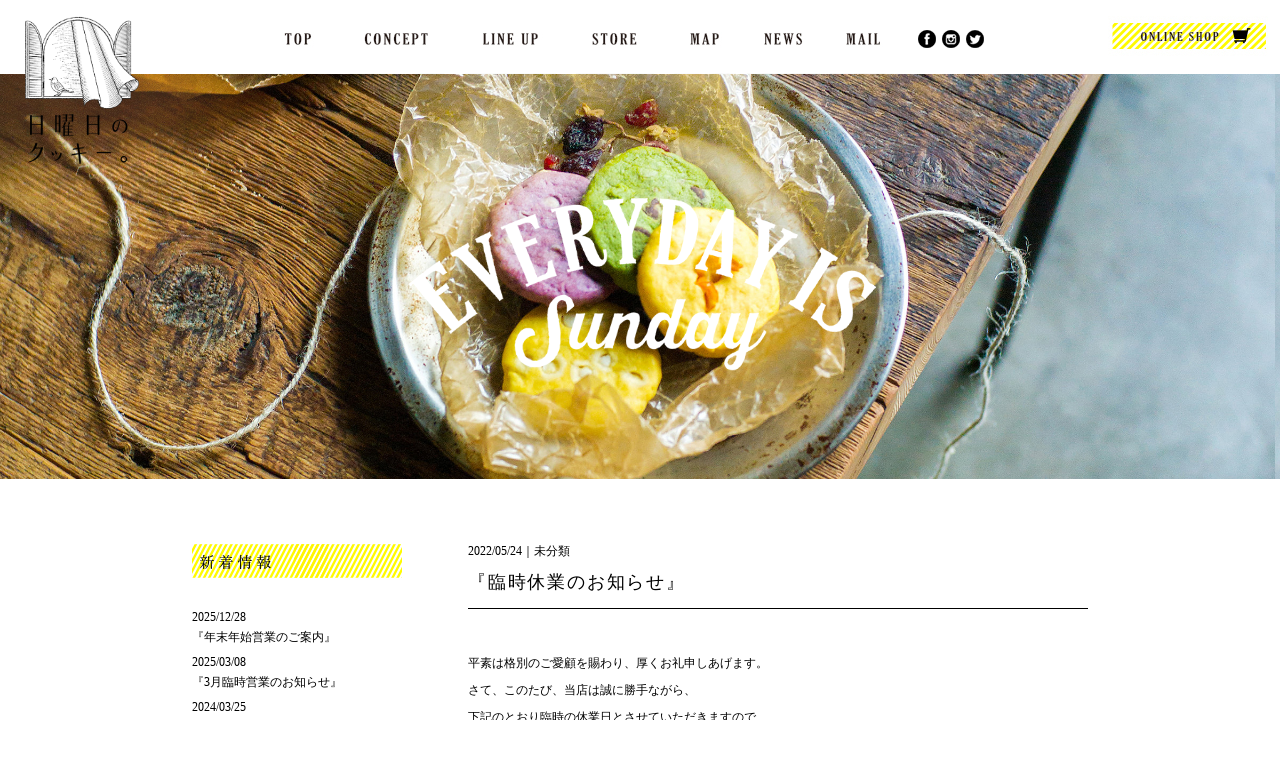

--- FILE ---
content_type: text/html; charset=UTF-8
request_url: http://nichiyobi-no-cookie.com/news/?p=150
body_size: 5910
content:
<!DOCTYPE HTML>
<html lang="ja">
<head>
<meta charset="utf-8">
<meta name="viewport" content="width=device-width,minimum-scale=1.0,maximum-scale=1.0,user-scalable=no">
<meta name="format-detection" content="telephone=no">
<meta http-equiv="X-UA-Compatible" content="IE=Edge" >
<meta name="description" content="">
<meta name="keywords" content="">
<meta name="author" content="">
<title>『臨時休業のお知らせ』  |  日曜日のクッキー。</title>
<link rel="shortcut icon" type="image/vnd.microsoft.icon" href="/common/images/favicon.ico">
<link rel="icon" type="image/vnd.microsoft.icon" href="/common/images/favicon.ico">
<link rel="stylesheet" type="text/css" href="/common/css/import.css">
<script src="/common/js/jquery-1.11.1.min.js"></script>
<script src="/common/js/jquery.colorbox-min.js"></script>
<script src="/common/js/master.js"></script>
<script src="/sp/common/js/master.js"></script>
<script src="/common/js/top.js"></script>
<link rel='dns-prefetch' href='//s.w.org' />
<link rel="alternate" type="application/rss+xml" title="NEWS｜日曜日のクッキー。 &raquo; 『臨時休業のお知らせ』 のコメントのフィード" href="http://nichiyobi-no-cookie.com/news/?feed=rss2&#038;p=150" />
		<script type="text/javascript">
			window._wpemojiSettings = {"baseUrl":"https:\/\/s.w.org\/images\/core\/emoji\/2.2.1\/72x72\/","ext":".png","svgUrl":"https:\/\/s.w.org\/images\/core\/emoji\/2.2.1\/svg\/","svgExt":".svg","source":{"concatemoji":"http:\/\/nichiyobi-no-cookie.com\/news\/wp-includes\/js\/wp-emoji-release.min.js?ver=4.7.26"}};
			!function(t,a,e){var r,n,i,o=a.createElement("canvas"),l=o.getContext&&o.getContext("2d");function c(t){var e=a.createElement("script");e.src=t,e.defer=e.type="text/javascript",a.getElementsByTagName("head")[0].appendChild(e)}for(i=Array("flag","emoji4"),e.supports={everything:!0,everythingExceptFlag:!0},n=0;n<i.length;n++)e.supports[i[n]]=function(t){var e,a=String.fromCharCode;if(!l||!l.fillText)return!1;switch(l.clearRect(0,0,o.width,o.height),l.textBaseline="top",l.font="600 32px Arial",t){case"flag":return(l.fillText(a(55356,56826,55356,56819),0,0),o.toDataURL().length<3e3)?!1:(l.clearRect(0,0,o.width,o.height),l.fillText(a(55356,57331,65039,8205,55356,57096),0,0),e=o.toDataURL(),l.clearRect(0,0,o.width,o.height),l.fillText(a(55356,57331,55356,57096),0,0),e!==o.toDataURL());case"emoji4":return l.fillText(a(55357,56425,55356,57341,8205,55357,56507),0,0),e=o.toDataURL(),l.clearRect(0,0,o.width,o.height),l.fillText(a(55357,56425,55356,57341,55357,56507),0,0),e!==o.toDataURL()}return!1}(i[n]),e.supports.everything=e.supports.everything&&e.supports[i[n]],"flag"!==i[n]&&(e.supports.everythingExceptFlag=e.supports.everythingExceptFlag&&e.supports[i[n]]);e.supports.everythingExceptFlag=e.supports.everythingExceptFlag&&!e.supports.flag,e.DOMReady=!1,e.readyCallback=function(){e.DOMReady=!0},e.supports.everything||(r=function(){e.readyCallback()},a.addEventListener?(a.addEventListener("DOMContentLoaded",r,!1),t.addEventListener("load",r,!1)):(t.attachEvent("onload",r),a.attachEvent("onreadystatechange",function(){"complete"===a.readyState&&e.readyCallback()})),(r=e.source||{}).concatemoji?c(r.concatemoji):r.wpemoji&&r.twemoji&&(c(r.twemoji),c(r.wpemoji)))}(window,document,window._wpemojiSettings);
		</script>
		<style type="text/css">
img.wp-smiley,
img.emoji {
	display: inline !important;
	border: none !important;
	box-shadow: none !important;
	height: 1em !important;
	width: 1em !important;
	margin: 0 .07em !important;
	vertical-align: -0.1em !important;
	background: none !important;
	padding: 0 !important;
}
</style>
<link rel='stylesheet' id='wp-pagenavi-css'  href='http://nichiyobi-no-cookie.com/news/wp-content/plugins/wp-pagenavi/pagenavi-css.css?ver=2.70' type='text/css' media='all' />
<link rel='https://api.w.org/' href='http://nichiyobi-no-cookie.com/news/?rest_route=/' />
<link rel="EditURI" type="application/rsd+xml" title="RSD" href="http://nichiyobi-no-cookie.com/news/xmlrpc.php?rsd" />
<link rel="wlwmanifest" type="application/wlwmanifest+xml" href="http://nichiyobi-no-cookie.com/news/wp-includes/wlwmanifest.xml" /> 
<link rel='prev' title='臨時休業のお知らせ' href='http://nichiyobi-no-cookie.com/news/?p=146' />
<link rel='next' title='年末年始営業のご案内' href='http://nichiyobi-no-cookie.com/news/?p=152' />
<meta name="generator" content="WordPress 4.7.26" />
<link rel="canonical" href="http://nichiyobi-no-cookie.com/news/?p=150" />
<link rel='shortlink' href='http://nichiyobi-no-cookie.com/news/?p=150' />
<link rel="alternate" type="application/json+oembed" href="http://nichiyobi-no-cookie.com/news/?rest_route=%2Foembed%2F1.0%2Fembed&#038;url=http%3A%2F%2Fnichiyobi-no-cookie.com%2Fnews%2F%3Fp%3D150" />
<link rel="alternate" type="text/xml+oembed" href="http://nichiyobi-no-cookie.com/news/?rest_route=%2Foembed%2F1.0%2Fembed&#038;url=http%3A%2F%2Fnichiyobi-no-cookie.com%2Fnews%2F%3Fp%3D150&#038;format=xml" />
		<style type="text/css">.recentcomments a{display:inline !important;padding:0 !important;margin:0 !important;}</style>
		<!-- BEGIN: WP Social Bookmarking Light -->
<script>(function(d, s, id) {
  var js, fjs = d.getElementsByTagName(s)[0];
  if (d.getElementById(id)) return;
  js = d.createElement(s); js.id = id;
  js.src = "//connect.facebook.net/ja_JP/sdk.js#xfbml=1&version=v2.0";
  fjs.parentNode.insertBefore(js, fjs);
}(document, 'script', 'facebook-jssdk'));</script>   
<style type="text/css">
.wp_social_bookmarking_light{
    border: 0 !important;
    padding: 10px 0 20px 0 !important;
    margin: 0 !important;
}
.wp_social_bookmarking_light div{
    float: left !important;
    border: 0 !important;
    padding: 0 !important;
    margin: 0 5px 0px 0 !important;
    min-height: 30px !important;
    line-height: 18px !important;
    text-indent: 0 !important;
}
.wp_social_bookmarking_light img{
    border: 0 !important;
    padding: 0;
    margin: 0;
    vertical-align: top !important;
}
.wp_social_bookmarking_light_clear{
    clear: both !important;
}
#fb-root{
    display: none;
}
.wsbl_twitter{
    width: 100px;
}
.wsbl_facebook_like iframe{
    max-width: none !important;
}</style>
<!-- END: WP Social Bookmarking Light -->
</head>

<body id="top" class="Blog">
<div class="overlay"></div>
<div class="pc">
<header>
<div id="Head">
	<div id="Head_inner">
	<h1>
		<span><a href="/"><img src="/images/h1.png" alt="日曜日のクッキー。"></a></span>
	</h1>
		<nav>
		<div class="head_nav">
			<ul class="cFix">
				<li class="nav_top"><a href="/#top"><img src="/images/gnav01_off.jpg" alt="TOP"></a></li>
				<li class="nav_concept"><a href="/#concept"><img src="/images/gnav02_off.jpg" alt="CONCEPT"></a></li>
				<li class="nav_lineup"><a href="/#lineup"><img src="/images/gnav03_off.jpg" alt="LINE UP"></a></li>
				<li><a href="/#lineup"></a></li>
				<li class="nav_store"><a href="/#store"><img src="/images/gnav04_off.jpg" alt="STORE"></a></li>
				<li class="nav_access"><a href="/#access"><img src="/images/gnav05_off.jpg" alt="MAP"></a></li>
			</ul>
			<div class="nav_mail"><a href="&#109;ail&#116;&#111;&#58;cs&#64;&#110;ic&#104;&#105;&#121;&#111;&#98;&#105;&#45;&#110;o-&#99;o&#111;k&#105;&#101;.&#99;om"><img src="/images/gnav06_off.jpg" alt="MAIL"></a></div>
			<div class="nav_news"><a href="/news/"><img src="/images/gnav07_off.jpg" alt="NEWS"></a></div>
	<div class="sns">
		<ul class="cFix">
			<li><a href="https://www.facebook.com/nichiyobinocookie/" target="_blank"><img src="/images/sns01.png" alt="facebook"></a></li>
			<li><a href="https://www.instagram.com/nichiyobi_no_cookie/" target="_blank"><img src="/images/sns02.png" alt="instagram"></a></li>
			<li><a href="https://twitter.com/sundayscookie" target="_blank"><img src="/images/sns03.png" alt="twitter"></a></li>
		</ul>
	</div>
</div>
		</nav>
	</div>

		<div class="online_store"><a href="http://shop.nichiyobi-no-cookie.com/" target="_blank"><img src="/images/btn_store.jpg" alt="ONLINE STORE"></a></div>
</div>
</header>
</div>


<div class="sp">
<header>
<div id="Head">
	<div id="Head_inner">
		<div id="Head_menu">
			<img src="/sp/common/images/spmenu.jpg" width="100%" alt="menu">
		</div>
		<h1><a href="/sp/"><img src="/sp/images/logo.png" width="100%" alt="日曜日のクッキー。"></a></h1>

	</div>
</div>
</header>
</div>


		<div id="Gnav_area">
			<div class="nav">
				<nav>
				<ul class="cFix">
					<li><a href="/sp/"><img src="/sp/images/nav01.jpg" alt="top" width="100%"></a></li>
					<li><a href="/sp/about.html"><img src="/sp/images/nav02.jpg" alt="CONCEPT" width="100%"></a></li>
					<li><a href="/sp/lineup.html"><img src="/sp/images/nav03.jpg" alt="LINE UP" width="100%"></a></li>
					<li><a href="/sp/store.html"><img src="/sp/images/nav04.jpg" alt="STORE" width="100%"></a></li>
					<li><a href="/news/"><img src="/sp/images/nav05.jpg" alt="NEWS" width="100%"></a></li>
					<li><a href="&#109;ail&#116;&#111;&#58;cs&#64;&#110;ic&#104;&#105;&#121;&#111;&#98;&#105;&#45;&#110;o-&#99;o&#111;k&#105;&#101;.&#99;om" alt="contact us"><img src="/sp/images/nav06.jpg" alt="MAIL" width="100%"></a></li>
				</ul>
				</nav>
			</div>
			<div class="gnavi_close"><img src="/sp/images/nav07.jpg" width="100%" alt="close"></div>
		</div>
<section>
<h2>
	<img src="/news/images/main.jpg" width="100%" alt="" class="pc">
	<img src="/news/images/main_sp.jpg" width="100%" alt="" class="sp">
	<span><img src="/news/images/logo.png" alt=""></span>
</h2>
</section>

<section id="Blog_main" name="Blog_main">
<div class="blog_wrapper">
	<div class="blog_inner cFix">
		<div class="article">
			
			
						
			<div class="blog_repeat mb">
			<article>
				<span>2022/05/24<a href="http://nichiyobi-no-cookie.com/news/?cat=1">未分類</a></span>
				<h3><a href="http://nichiyobi-no-cookie.com/news/?p=150">『臨時休業のお知らせ』</a></h3>
				<div class="txt"><div class="" data-block="true" data-editor="bn47i" data-offset-key="382bm-0-0">
<div class="_1mf _1mj" data-offset-key="382bm-0-0"></div>
</div>
<div class="" data-block="true" data-editor="bn47i" data-offset-key="54jav-0-0">
<div class="_1mf _1mj" data-offset-key="54jav-0-0"><span data-offset-key="54jav-0-0"> </span></div>
</div>
<div class="" data-block="true" data-editor="bn47i" data-offset-key="e9e29-0-0">
<div class="_1mf _1mj" data-offset-key="e9e29-0-0"><span data-offset-key="e9e29-0-0">平素は格別のご愛顧を賜わり、厚くお礼申しあげます。</span></div>
</div>
<div class="" data-block="true" data-editor="bn47i" data-offset-key="9s30s-0-0">
<div class="_1mf _1mj" data-offset-key="9s30s-0-0"><span data-offset-key="9s30s-0-0">さて、このたび、当店は誠に勝手ながら、</span></div>
</div>
<div class="" data-block="true" data-editor="bn47i" data-offset-key="2ascu-0-0">
<div class="_1mf _1mj" data-offset-key="2ascu-0-0"><span data-offset-key="2ascu-0-0">下記のとおり臨時の休業日とさせていただきますので</span></div>
</div>
<div class="" data-block="true" data-editor="bn47i" data-offset-key="6eo85-0-0">
<div class="_1mf _1mj" data-offset-key="6eo85-0-0"><span data-offset-key="6eo85-0-0">お知らせいたします。</span></div>
</div>
<div class="" data-block="true" data-editor="bn47i" data-offset-key="96gbj-0-0">
<div class="_1mf _1mj" data-offset-key="96gbj-0-0"><span data-offset-key="96gbj-0-0">ご来店を予定されていましたお客様には</span></div>
</div>
<div class="" data-block="true" data-editor="bn47i" data-offset-key="ahl7q-0-0">
<div class="_1mf _1mj" data-offset-key="ahl7q-0-0"><span data-offset-key="ahl7q-0-0">大変ご不便ご迷惑をおかけいたしますが、</span></div>
</div>
<div class="" data-block="true" data-editor="bn47i" data-offset-key="lrka-0-0">
<div class="_1mf _1mj" data-offset-key="lrka-0-0"><span data-offset-key="lrka-0-0">何卒ご了承くださいますようお願い申し上げます。</span></div>
</div>
<div class="" data-block="true" data-editor="bn47i" data-offset-key="1jtkv-0-0">
<div class="_1mf _1mj" data-offset-key="1jtkv-0-0"><span data-offset-key="1jtkv-0-0"> </span></div>
</div>
<div class="" data-block="true" data-editor="bn47i" data-offset-key="7fbj9-0-0">
<div class="_1mf _1mj" data-offset-key="7fbj9-0-0"><span data-offset-key="7fbj9-0-0">■臨時休業日　2022年5月24日（火曜日）</span></div>
</div>
<div class="" data-block="true" data-editor="bn47i" data-offset-key="argcr-0-0">
<div class="_1mf _1mj" data-offset-key="argcr-0-0"><span data-offset-key="argcr-0-0">※5月26日(木曜日）より通常営業いたします。</span></div>
</div>
<div class='wp_social_bookmarking_light'><div class="wsbl_facebook_like"><div id="fb-root"></div><fb:like href="http://nichiyobi-no-cookie.com/news/?p=150" layout="button_count" action="like" width="100" share="false" show_faces="false" ></fb:like></div></div><br class='wp_social_bookmarking_light_clear' /></div>
			</article>

</div>
			
					</div>

		<div class="sidebar">
						<div class="side_revent">
				<h3 class="pc"><img src="/news/images/revent.jpg" alt="新着情報"></h3>
				<h3 class="sp"><div><img src="/news/images/revent_sp.png" alt="新着情報" width="100%"></div></h3>
				
 				<ul>									<li>
						<span>2025/12/28</span>
						<a href="http://nichiyobi-no-cookie.com/news/?p=179">『年末年始営業のご案内』</a>
					</li>					<li>
						<span>2025/03/08</span>
						<a href="http://nichiyobi-no-cookie.com/news/?p=183">『3月臨時営業のお知らせ』</a>
					</li>					<li>
						<span>2024/03/25</span>
						<a href="http://nichiyobi-no-cookie.com/news/?p=171">商品欠品についてのお詫び</a>
					</li>					<li>
						<span>2024/03/19</span>
						<a href="http://nichiyobi-no-cookie.com/news/?p=169">『4/1（月）、4/2（火）　臨時休業のお知らせ』</a>
					</li>					<li>
						<span>2024/03/04</span>
						<a href="http://nichiyobi-no-cookie.com/news/?p=167">『3月臨時営業のお知らせ』</a>
					</li>			</div>
			<div class="side_category">
				<h3 class="pc"><img src="/news/images/category.jpg" alt="カテゴリー"></h3>
				<h3 class="sp"><div><img src="/news/images/category_sp.png" alt="カテゴリー" width="100%"></div></h3>
				<ul>
															<li><a href="http://nichiyobi-no-cookie.com/news/?cat=4">お知らせ</a></li>
										<li><a href="http://nichiyobi-no-cookie.com/news/?cat=2">催事情報</a></li>
										<li><a href="http://nichiyobi-no-cookie.com/news/?cat=3">新商品</a></li>
										<li><a href="http://nichiyobi-no-cookie.com/news/?cat=1">未分類</a></li>
									</ul>
			</div>
			<div class="side_archive">
				<h3 class="pc"><img src="/news/images/archive.jpg" alt="アーカイブ"></h3>
				<h3 class="sp"><div><img src="/news/images/archive_sp.png" alt="アーカイブ" width="100%"></div></h3>
				<ul><li>
<h4>2025年</h4>
<span><a href='http://nichiyobi-no-cookie.com/news/?m=202512'>12月</a></span>
<span><a href='http://nichiyobi-no-cookie.com/news/?m=202503'>3月</a></span>
</li></ul>
<ul><li>
<h4>2024年</h4>
<span><a href='http://nichiyobi-no-cookie.com/news/?m=202403'>3月</a></span>
</li></ul>
<ul><li>
<h4>2023年</h4>
<span><a href='http://nichiyobi-no-cookie.com/news/?m=202312'>12月</a></span>
<span><a href='http://nichiyobi-no-cookie.com/news/?m=202303'>3月</a></span>
</li></ul>
<ul><li>
<h4>2022年</h4>
<span><a href='http://nichiyobi-no-cookie.com/news/?m=202212'>12月</a></span>
<span><a href='http://nichiyobi-no-cookie.com/news/?m=202205'>5月</a></span>
<span><a href='http://nichiyobi-no-cookie.com/news/?m=202203'>3月</a></span>
</li></ul>
<ul><li>
<h4>2021年</h4>
<span><a href='http://nichiyobi-no-cookie.com/news/?m=202112'>12月</a></span>
<span><a href='http://nichiyobi-no-cookie.com/news/?m=202103'>3月</a></span>
</li></ul>
<ul><li>
<h4>2020年</h4>
<span><a href='http://nichiyobi-no-cookie.com/news/?m=202012'>12月</a></span>
<span><a href='http://nichiyobi-no-cookie.com/news/?m=202004'>4月</a></span>
<span><a href='http://nichiyobi-no-cookie.com/news/?m=202003'>3月</a></span>
</li></ul>
<ul><li>
<h4>2018年</h4>
<span><a href='http://nichiyobi-no-cookie.com/news/?m=201802'>2月</a></span>
</li></ul>
<ul><li>
<h4>2017年</h4>
<span><a href='http://nichiyobi-no-cookie.com/news/?m=201712'>12月</a></span>
<span><a href='http://nichiyobi-no-cookie.com/news/?m=201703'>3月</a></span>
<span><a href='http://nichiyobi-no-cookie.com/news/?m=201702'>2月</a></span>
</li></ul>
<ul><li>
<h4>2016年</h4>
<span><a href='http://nichiyobi-no-cookie.com/news/?m=201612'>12月</a></span>
<span><a href='http://nichiyobi-no-cookie.com/news/?m=201604'>4月</a></span>
<span><a href='http://nichiyobi-no-cookie.com/news/?m=201603'>3月</a></span>
<span><a href='http://nichiyobi-no-cookie.com/news/?m=201602'>2月</a></span>
</li></ul>
<ul><li>
<h4>2015年</h4>
<span><a href='http://nichiyobi-no-cookie.com/news/?m=201512'>12月</a></span>
</li></ul>
			</div>
			<div class="back pc"><a href="/"><img src="/images/back.png" alt="戻る" width="100%"></a></div>
			<div class="back sp"><a href="/sp/"><img src="/images/back.png" alt="戻る" width="100%"></a></div>
		</div>
	</div>
</div>
</section>

<div class="pc">
<footer>
	<div class="footer">
		<p><img src="/images/copyright.png" alt="copyright 2015 日曜日のクッキー。 all right resarved."></p>
		<div class="inner">
			<nav>
			<ul class="cFix">
				<li><a href="/company.html"><img src="/images/foot_btn01.png" alt="会社概要"></a></li>
				<li><a href="/privacy.html"><img src="/images/foot_btn02.png" alt="プライバシーポリシー"></a></li>
				<li><a href="&#109;ail&#116;&#111;&#58;cs&#64;&#110;ic&#104;&#105;&#121;&#111;&#98;&#105;&#45;&#110;o-&#99;o&#111;k&#105;&#101;.&#99;om"><img src="/images/foot_btn03.png" alt="商品のお問い合わせ"></a></li>
			</ul>
			</nav>
		</div>
	</div>
</footer>
</div>

<div class="sp">
<div class="top_nav">
	<div class="nav">
		<nav>
		<ul class="cFix">
			<li><a href="/sp/"><img src="/sp/images/nav01_b.jpg" alt="TOP" width="100%"></a></li>
			<li><a href="/sp/about.html"><img src="/sp/images/nav02_b.jpg" alt="CONCEPT" width="100%"></a></li>
			<li><a href="/sp/lineup.html"><img src="/sp/images/nav03_b.jpg" alt="LINE UP" width="100%"></a></li>
			<li><a href="/sp/store.html"><img src="/sp/images/nav04_b.jpg" alt="STORE" width="100%"></a></li>
			<li><a href="/news/"><img src="/sp/images/nav05_b.jpg" alt="NEWS" width="100%"></a></li>
			<li><a href="&#109;ail&#116;&#111;&#58;cs&#64;&#110;ic&#104;&#105;&#121;&#111;&#98;&#105;&#45;&#110;o-&#99;o&#111;k&#105;&#101;.&#99;om"><img src="/sp/images/nav06_b.jpg" alt="MAIL" width="100%"></a></li>
			<li class="onlinestore"><!--a href="http://shop.nichiyobi-no-cookie.com/" target="_blank"--><img src="/sp/images/nav09_b.jpg" alt="ONLINE STORE" width="100%"><!--/a--></li>
			<li class="tel"><a href="tel:0112156881" target="_blank"><img src="/sp/images/tel.png" alt="tel:0112156881" width="100%"></a></li>
		</ul>
	</nav>
	<section>
	<iframe src="https://www.google.com/maps/embed?pb=!1m18!1m12!1m3!1d2915.2919857849224!2d141.32316561547847!3d43.05632617914634!2m3!1f0!2f0!3f0!3m2!1i1024!2i768!4f13.1!3m3!1m2!1s0x5f0b29ead12808d7%3A0x7a59a3e7264d6a0!2z44CSMDYwLTAwNjEg5YyX5rW36YGT5pyt5bmM5biC5Lit5aSu5Yy65Y2X77yR5p2h6KW_77yS77yR5LiB55uu77yR4oiS77yS77yT!5e0!3m2!1sja!2sjp!4v1444898701938" width="100%" height="330" frameborder="0" style="border:0" allowfullscreen></iframe>
	</section>
</div>
</div>

<footer>
<div class="footer">
		<p><img src="/sp/images/copyright.png" alt="copyright 2015 日曜日のクッキー。 all right resarved."></p>
		<div class="inner">
			<nav>
			<ul class="cFix">
				<li><a href="/sp/company.html"><img src="/sp/images/foot_btn01.png" alt="会社概要"></a></li>
				<li><a href="/sp/privacy.html"><img src="/sp/images/foot_btn02.png" alt="プライバシーポリシー"></a></li>
				<li><a href="&#109;ail&#116;&#111;&#58;cs&#64;&#110;ic&#104;&#105;&#121;&#111;&#98;&#105;&#45;&#110;o-&#99;o&#111;k&#105;&#101;.&#99;om"><img src="/sp/images/foot_btn03.png" alt="商品のお問い合わせ"></a></li>
			</ul>
			</nav>
		</div>
		<div class="foot_sns">
			<ul>
				<li><a href="https://www.facebook.com/nichiyobinocookie/" target="_blank"><img src="/sp/images/sns01_sp.png" width="100%" alt="facebook"></a></li>
				<li><a href="https://www.instagram.com/nichiyobi_no_cookie/" target="_blank"><img src="/sp/images/sns02_sp.png" width="100%" alt="instagram"></a></li>
				<li><a href="https://twitter.com/sundayscookie" target="_blank"><img src="/sp/images/sns03_sp.png" width="100%" alt="twitter"></a></li>
			</ul>
		</div>
	</div>
</footer>
</div>

<!-- BEGIN: WP Social Bookmarking Light -->
<!-- END: WP Social Bookmarking Light -->
<script type='text/javascript' src='http://nichiyobi-no-cookie.com/news/wp-includes/js/wp-embed.min.js?ver=4.7.26'></script>

</body>
</html>


--- FILE ---
content_type: text/css
request_url: http://nichiyobi-no-cookie.com/common/css/import.css
body_size: 81
content:
@charset "utf-8";

@import url("reset.css");
@import url("default.css");
@import url("style.css");



--- FILE ---
content_type: text/css
request_url: http://nichiyobi-no-cookie.com/common/css/reset.css
body_size: 1485
content:
@charset "utf-8";
 
html, body, div, span, applet, object, iframe,h1, h2, h3, h4, h5, h6, p, blockquote, pre,a, abbr, acronym, address, big, cite, code,
del, dfn, em, img, ins, kbd, q, s, samp,small, strike, strong, sub, sup, tt, var,b, u, i, center,dl, dt, dd, ol, ul, li,
fieldset, form, label, legend,table, caption, tbody, tfoot, thead, tr, th, td,article, aside, canvas, details, embed,
figure, figcaption, footer, header, hgroup,menu, nav, output, ruby, section, summary,time, mark, audio, video {
    margin: 0;
    padding: 0;
    border: 0;
    font-style:normal;
    font-weight: normal;
    font: inherit;
    font-size: 100%;
    vertical-align: baseline;
}
 
article, aside, details, figcaption, figure,footer, header, hgroup, menu, nav, section {
    display: block;
}
 
html{
    overflow-y: scroll;
    -webkit-text-size-adjust:none; 
}

body {
	line-height: 1;
}

img {
	max-width:100%;
}

blockquote, q {
    quotes: none;
}
 
blockquote:before, blockquote:after,q:before, q:after {
    content: '';
    content: none;
}
 
input, textarea{
    margin: 0;
    padding: 0;
}
 
ol, ul{
    list-style:none;
}
 
table{
    border-collapse: collapse; 
    border-spacing:0;
 	font-size:inherit;
	font:100%;
	width:100%;
}
 
caption, th{
    text-align: left;
}
 
a:focus {
    outline:none;
}

/*! sanitize.css | CC0 Public Domain | github.com/jonathantneal/sanitize.css */

pre,textarea{
	overflow:auto;
}

[hidden],audio:not([controls]),template{
	display:none;
}

details,main,summary{
	display:block;
}

input[type=number]{
	width:auto;
}

input[type=search]{
	-webkit-appearance:textfield;
}

input[type=search]::-webkit-search-cancel-button,input[type=search]::-webkit-search-decoration{-webkit-appearance:none}

progress{
	display:inline-block;
}

small{
	font-size:75%;
}

textarea{
	resize:vertical;
}

[unselectable]{-webkit-user-select:none;-moz-user-select:none;-ms-user-select:none;user-select:none}

*,::after,::before{box-sizing:inherit;border-style:solid;border-width:0}

*{font-size:inherit;line-height:inherit;margin:0;padding:0}

::after,::before{text-decoration:inherit;vertical-align:inherit}

:root{-ms-overflow-style:-ms-autohiding-scrollbar;overflow-y:scroll;-webkit-text-size-adjust:100%;-ms-text-size-adjust:100%;text-size-adjust:100%;box-sizing:border-box;cursor:default;font:16px/1.5 sans-serif;text-rendering:optimizeLegibility}

a{
	text-decoration:none;
}

audio,canvas,iframe,img,svg,video{
	vertical-align:middle;
}

button,input,select,textarea{
	background-color:transparent;color:inherit;font-family:inherit;font-style:inherit;font-weight:inherit;min-height:1.5em;
}

code,kbd,pre,samp{
	font-family:monospace,monospace;
}

nav ol,nav ul{
	list-style:none;
}

select{
	-moz-appearance:none;-webkit-appearance:none;
}

select::-ms-expand{
	display:none;
}

select::-ms-value{
	color:currentColor;
}

::-moz-selection{background-color:#B3D4FC;text-shadow:none}

::selection{background-color:#B3D4FC;text-shadow:none}

@media screen{[hidden~=screen]{
	display:inherit;
}

[hidden~=screen]:not(:active):not(:focus):not(:target){clip:rect(0 0 0 0)!important;position:absolute!important}
}
/*# sourceMappingURL=sanitize.css.map */

select,input,button,textarea,button {
	font:99%;
}

pre,code,kbd,samp,tt {
	font-family:monospace;
	*font-size:108%;
	line-height:100%;
}


--- FILE ---
content_type: text/css
request_url: http://nichiyobi-no-cookie.com/common/css/default.css
body_size: 1223
content:
@charset "utf-8";

/*-----------------------------------------------------
　基本スタイル
------------------------------------------------------*/

body { background:#ffffff ; line-height:1.7;  color:#000000;
    font:13px/1.231 "ヒラギノ明朝 Pro W3","Hiragino Mincho Pro", Verdana, serif;
    font-family:"ヒラギノ明朝 Pro W3","Hiragino Mincho Pro", Verdana, serif;
}
a:link    { color: #000000; text-decoration: none; }
a:visited { color: #000000; text-decoration: none; }
a:hover   { color: #000000; text-decoration: underline; }
a:active  { color: #000000; text-decoration: none; }


/*-----------------------------------------------------
　画像・フェード
------------------------------------------------------*/

a,a:hover {
    -webkit-transition: 0.7s;
    -moz-transition: 0.7s;
    -o-transition: 0.7s;
    transition: 0.7s;
}
 
a img:hover {
    filter: alpha(opacity=75);
    -moz-opacity:0.75;
    opacity:0.75;
}



/*-----------------------------------------------------
　BOX
------------------------------------------------------*/

.inline_block {  
    display: inline-block;  
    *display: inline;  
    *zoom: 1;  
}

/*-----------------------------------------------------
　文字サイズ

YUI Font-size Adjustment
※基準サイズは13pxです。

10px = 77%     11px = 85%     12px = 93%     13px = 100%
14px = 108%    15px = 116%    16px = 123.1%  17px = 131%
18px = 138.5%  19px = 146.5%  20px = 153.9%  21px = 161.6%
22px = 167%    23px = 174%    24px = 182%    25px = 189%
26px = 197%
------------------------------------------------------*/
.tx10 { font-size: 77%    !important; } /*renders 10px */
.tx11 { font-size: 85%    !important; } /*renders 11px */
.tx12 { font-size: 93%    !important; } /*renders 12px */
.tx14 { font-size: 108%    !important; } /*renders 14px */
.tx15 { font-size: 116%    !important; } /*renders 15px */
.tx16 { font-size: 123.1% !important; } /*renders 16px */
.tx17 { font-size: 131%    !important; } /*renders 17px */
.tx18 { font-size: 138.5% !important; } /*renders 18px */
.tx19 { font-size: 146.5% !important; } /*renders 19px */
.tx20 { font-size: 153.9% !important; } /*renders 20px */
.tx21 { font-size: 161.6% !important; } /*renders 21px */
.tx22 { font-size: 167%    !important; } /*renders 22px */
.tx23 { font-size: 174%    !important; } /*renders 23px */
.tx24 { font-size: 182%    !important; } /*renders 24px */
.tx25 { font-size: 189%    !important; } /*renders 25px */
.tx26 { font-size: 197%    !important; } /*renders 26px */


/*-----------------------------------------------------
　cFix
------------------------------------------------------*/

.cFix:after  { content: "."; display: block; clear: both; height: 0; visibility: hidden; }
.cFix        { min-height: 1px; }
* html .cFix { height: 1px; /*\*//*/ height: auto; overflow: hidden; /**/ }
.clear{ clear:both;}


/*-----------------------------------------------------
　汎用スタイル
------------------------------------------------------*/

.m0    { margin: 0 !important; }

.mt0   { margin-top:  0px !important; }

.mr0   { margin-right:  0px !important; }

.ml0   { margin-left:  0px !important; }

.mb0   { margin-bottom:  0px !important; }
.mb5   { margin-bottom: 5px !important; }
.mb10  { margin-bottom: 10px !important; }
.mb15  { margin-bottom: 15px !important; }
.mb20  { margin-bottom: 20px !important; }
.mb25  { margin-bottom: 25px !important; }
.mb30  { margin-bottom: 30px !important; }
.mb35  { margin-bottom: 35px !important; }
.mb40  { margin-bottom: 40px !important; }

.p0    { padding: 0 !important; }

.pt0   { padding-top:  0px !important; }

.pr0   { padding-right:  0px !important; }

.pl0   { padding-left:  0px !important; }

.pb0   { padding-bottom:  0px !important; }
.pb5   { padding-bottom:  5px !important; }
.pb10  { padding-bottom: 10px !important; }
.pb15  { padding-bottom: 15px !important; }
.pb20  { padding-bottom: 20px !important; }
.pb25  { padding-bottom: 25px !important; }
.pb30  { padding-bottom: 30px !important; }
.pb35  { padding-bottom: 35px !important; }
.pb40  { padding-bottom: 40px !important; }



	

--- FILE ---
content_type: text/css
request_url: http://nichiyobi-no-cookie.com/common/css/style.css
body_size: 10300
content:
@charset "utf-8";

.pc { display:block;}
.sp { display:none;}
.white { position:fixed; width:100%; height:100%; background:#ffffff; z-index:99999;}

/* =========================================================
　◆Head
========================================================= */
header { position:fixed; top:0; z-index: 100000; width:100%;}
#Head { background:#ffffff; height: 74px;}
#Head_inner { height:74px; margin:0 auto; position:relative;max-width: 1600px;/* left: 55px; */}
#Head h1 { position:relative; margin: 0 auto;}
#Head h1 a{ display: block; }
#Head h1 { position:absolute; top: 10px;left: 25px;}
#shop #Head h1 { position:absolute; top: 3px;left: 25px;}
#Head h1 span { display:block; width: 114px; }
#shop #Head h1 span { display:block; width: 184px; }

#Head .head_nav { clear: both; display: block; position:relative;  }
#Head .head_nav { /* left: 180px; */width: 760px;margin: 0 auto;}
#shop #Head .head_nav { /* left: 180px; */width: 350px;margin: 0 auto;}
#Head .head_nav ul li { float:left; display:inline; text-indent:-9999px;}
#Head .head_nav ul li a { display:block;}
#Head .head_nav .nav_mail { text-indent:-9999px;}
#Head .head_nav .nav_news { text-indent:-9999px;}
#Head .head_nav .nav_mail a { display:block;}
#Head .head_nav .nav_news a { display:block;}

#Head .head_nav ul li.nav_top { width:74px; background: transparent url(../../images/gnav01_off.jpg) no-repeat center center;}
#Head .head_nav ul li.nav_lineup { margin-left:123px; width:106px; background: transparent url(../../images/gnav03_off.jpg) no-repeat center center;}
#shop #Head .head_nav ul li.nav_lineup { margin-left:0;}
#Head .head_nav ul li.nav_store { width:103px; background: transparent url(../../images/gnav04_off.jpg) no-repeat center center;}
#Head .head_nav ul li.nav_access { width:78px; background: transparent url(../../images/gnav05_off.jpg) no-repeat center center;}
#Head .head_nav ul li.nav_guide { width:84px; background: transparent url(../../images/gnav08_off.jpg) no-repeat center center;}
#Head .head_nav .nav_concept { position:absolute; top:0; left:74px; width:123px; background: transparent url(../../images/gnav02_off.jpg) no-repeat center center;}
#Head .head_nav .nav_mail { position:absolute; top:0; left: 562px; width:84px; background: transparent url(../../images/gnav06_off.jpg) no-repeat center center; }
#shop #Head .head_nav .nav_mail { position:absolute; top:0; left:491px; width:84px; background: transparent url(../../images/gnav06_off.jpg) no-repeat center center;}
#Head .head_nav .nav_news { position:absolute; top:0; left: 481px; width:84px; background: transparent url(../../images/gnav07_off.jpg) no-repeat center center; }

#Head .head_nav ul li.nav_top:hover { width:74px; background: transparent url(../../images/gnav01_on.jpg) no-repeat center center;}
#Head .head_nav ul li.nav_lineup:hover { width:106px; background: transparent url(../../images/gnav03_on.jpg) no-repeat center center;}
#Head .head_nav ul li.nav_store:hover { width:103px; background: transparent url(../../images/gnav04_on.jpg) no-repeat center center;}
#Head .head_nav ul li.nav_access:hover { width:78px; background: transparent url(../../images/gnav05_on.jpg) no-repeat center center;}
#Head .head_nav ul li.nav_guide:hover { width:84px; background: transparent url(../../images/gnav08_on.jpg) no-repeat center center;}
#Head .head_nav .nav_concept:hover { width:123px; background: transparent url(../../images/gnav02_on.jpg) no-repeat center center;}
#Head .head_nav .nav_mail:hover { width:84px; background: transparent url(../../images/gnav06_on.jpg) no-repeat center center;}
#Head .head_nav .nav_news:hover { width:84px; background: transparent url(../../images/gnav07_on.jpg) no-repeat center center;}
#shop #Head .head_nav .nav_mail:hover { width:84px; background: transparent url(../../images/gnav06_on.jpg) no-repeat center center;}

#Head .head_nav ul li.on.nav_top { width:74px; background: transparent url(../../images/gnav01_carrent.jpg) no-repeat center center;}
#Head .head_nav ul li.on.nav_lineup { width:106px; background: transparent url(../../images/gnav03_carrent.jpg) no-repeat center center;}
#Head .head_nav ul li.on.nav_store { width:103px; background: transparent url(../../images/gnav04_carrent.jpg) no-repeat center center;}
#Head .head_nav ul li.on.nav_access { width:78px; background: transparent url(../../images/gnav05_carrent.jpg) no-repeat center center;}
#Head .head_nav ul li.on.nav_guide { width:84px; background: transparent url(../../images/gnav08_carrent.jpg) no-repeat center center;}
#Head .head_nav .nav_concept.on { width:123px; background: transparent url(../../images/gnav02_carrent.jpg) no-repeat center center;}
#Head .head_nav .nav_mail.on
 { width:84px; background: transparent url(../../images/gnav06_carrent.jpg) no-repeat center center;}
#Head .head_nav .nav_news.on
 { width:84px; background: transparent url(../../images/gnav07_carrent.jpg) no-repeat center center;}
 
#Head .online_store { position:absolute; top:0; right: 0;}
#Head .online_store .comingsoon { opacity:0; position: absolute;bottom: 25px;right: 15px;}
#Head .online_store:hover .comingsoon { opacity:1;}
#shop #Head .online_store { position:absolute; top: 17px; right: 26px;}
#shop #Head .online_store .count { background: transparent; color:#ffffff; padding: 3px 5px; border-radius:100%; position:absolute; right:14px; top:10px;}
#Head .mypagebtn { position:absolute; top: 17px; right: 200px;}

#Head .sns { position:absolute; /* top: 1px; */ /* right: 198px; */left: 658px;top: 4px;/* width: 120px; */}
#Head .sns li{ float:left; display:inline; padding-top: 26px;margin-right: 6px;text-indent: 0 !important;}
#Head .btn { position:absolute; top:22px; right: 196px;}

#Head_menu { display:none;}
#Gnav_area { display:none;}


#Head .shop_logo.small span{ /*width:100px;*/}




/* =========================================================
　◆Main
========================================================= */
#Main { clear:both;position: relative;}
.mainvis {width: 100%;text-align: center; position:relative;}
.mainvis .ab { position:absolute;}
#concept { display:block; height:1px;margin-top: -30px;}

.mainvis_under { width: 100%; height: auto; overflow: hidden; clear: both; background-size: cover; -webkit-background-size: cover; -moz-background-size: cover; -o-background-size: cover;-ms-background-size: cover;}
.mainvis_under .mainvis_under_inner {  width: 100%; margin: 0 auto;}
.mainvis_under h2 { position:absolute; top: 200px; left:50%;}


/* =========================================================
　◆TOP　スライド
========================================================= */
.bx-wrapper { margin: 0 auto !important;}
.bx-wrapper .bx-pager { bottom: 10px !important;}
.bx-wrapper .bx-pager.bx-default-pager a {background:#ffffff !important;}
.bx-wrapper .bx-pager.bx-default-pager a.active {background:#fffc01 !important;}

/* fullSlideShow
--------------------------- */
.fullSlideShow { width: 100%; text-align: left; position: relative; overflow: hidden;}
.fullSlideShow ul {top: 50%; left: 50%; width: 100%; position: absolute; overflow: hidden;}
.fullSlideShow ul li { top: 0; left: 0; width: 100%; display: none; position: absolute;}
.fullSlideShow ul li img { width: 100%;}

/* SideNavi
------------------------- */
.fullSlideShow .btnPrev,
.fullSlideShow .btnNext { margin-top: -25px; top: 50%; width: 50px; height: 50px; position: absolute; z-index: 105;}
.fullSlideShow .btnPrev { left: 10px; background: transparent url(../img/btnPrev.png) no-repeat center center;}
.fullSlideShow .btnNext { right: 10px; background: transparent url(../img/btnNext.png) no-repeat center center;}
 
/* PagiNation
--------------------------- */
.pagiNation { bottom: 90px; left: 0; width: 100%; height: 15px; text-align: center; position: absolute; z-index: 110; /* 非表示にする場合は「90」以下に */ visibility: visible; /* 非表示にする場合は「hidden」に *//* margin-left: 55px; */}
.pagiNation a { margin: 0 10px 0 0; width: 11px; height: 11px; display: inline-block; overflow: hidden; background: #ffffff;border-radius: 50%; filter:alpha(opacity=100)!important; -moz-opacity: 1!important; opacity: 1!important;}
.pagiNation a.pnActive { background:#fffc01; filter:alpha(opacity=100)!important; -moz-opacity: 1!important; opacity: 1!important;}
.fullSlideShow ul:after { content: "."; height: 0; clear: both; display: block; visibility: hidden;}
.fullSlideShow ul { display: inline-block; overflow: hidden;}

.fullSlideShow h2 { position: absolute; z-index:999;top: 26.4%;width: 46.5%;margin: 0 auto;left: 27.2%;}
.fullSlideShow .bnr_wahiteday { position: absolute; z-index:999; bottom: 70px; width: 320px; margin: 0 auto; right: 10px;}

.fullSlideShow .txt { position: absolute; z-index:999;top: 22%; width: 8%;right: 13%;}
.fullSlideShow h2 span { display:block;}

.fullSlideShow .main_news { position:absolute; bottom:0; height: 60px; background:#ffffff;z-index: 100; padding: 16px 0;font-size:12px; width:100%;line-height: 2;}
.fullSlideShow .main_news h3 {   display:inline; float:left;margin-right: 5px; margin-top: -3px;}
.fullSlideShow .main_news span { margin-bottom:2px;}


/* =========================================================
　◆CONCEPT
========================================================= */
.concept { background:url(../../images/bg_about.jpg) repeat 0 0;width: 100%;margin: 0 auto;height: 100%;display: table; }
.concept_wrapper {width: 100%; display: table-cell; background:url(../../images/bg_about.png) no-repeat right top;}
.concept_inner { position: relative; text-align: center; background:url(../../images/bg_about02.png) no-repeat left bottom; padding-top: 150px;}
.concept_inner02 { width: 600px; height: 430px;}
.concept_inner .btn { position:absolute; bottom:30px; right:280px; z-index:100;}
.concept_inner .btn:hover { opacity:0.7;}
.concept_inner .copy {       -webkit-transition: all 1s;
      -moz-transition: all 1s;
      -ms-transition: all 1s;
      -o-transition: all 1s;
      transition: all 1s;
      opacity: 1;  position:absolute; top:0; left:0;width: 100%;height: 100%;}
.concept_inner .fade {  opacity: 0;}

/* =========================================================
　◆会社概要
========================================================= */
.outline { background:#ffffff;width: 100%;margin: 0 auto;display: table; }
.outline_wrapper {width: 100%;display: table-cell; vertical-align: middle;}
.outline_inner { position: relative; text-align: center;width: 600px;margin: 0 auto;padding-top: 120px;padding-bottom: 30px;}
.outline_inner h2 { text-align:left; margin-bottom:20px;border-bottom: 1px solid #999999;padding-bottom: 10px;}
.outline_inner tr {}
.outline_inner th{ line-height:2; width:180px; text-align:left; font-weight:bold; padding:5px 0;}
.outline_inner td{ line-height:2; text-align:left;}
.outline_inner p { text-align:left; margin-bottom:40px; line-height:1.7;}
.outline_inner h3 { text-align:left; margin-bottom:20px; font-size:14px;}


/* =========================================================
　◆ニュース
========================================================= */
.news { background:#ffffff; padding-top: 60px;width: 1000px;margin: 0 auto;margin-bottom: 80px;}
.news h2 { margin: 0 auto; margin-bottom: 20px;}
.news h3 { font-size:15px; text-align:center; padding: 10px 0;}
.news h4 { margin-bottom:5px;}
img { line-height:2;}
.news .news_inner { width:1000px; margin: 0 auto; padding: 0; }
.news .news_inner h3 { text-align: left;}
.news .news_inner li:after { content: "."; height: 0; clear: both; display: block; visibility:hidden;}
.news .news_inner .bx-wrapper .bx-pager.bx-default-pager a { background: #999999;}
.news .news_inner .bx-wrapper .bx-pager.bx-default-pager a.active{background: #000000;}
.news .news_inner .bx-wrapper .bx-prev{ width:25px !important; height:58px;background:url(../../images/arrow_01.png) no-repeat center center !important;left: -60px !important;}
.news .news_inner .bx-wrapper .bx-next{ width:25px !important; height:58px;background:url(../../images/arrow_02.png) no-repeat center center !important;right: -60px !important;}
.news .news_inner .bx-wrapper img {width: 48%; float: left; margin-right: 4%;}
.news .news_inner .bx-wrapper p { width: 48%; float: left;}


/* =========================================================
　◆LINE UP
========================================================= */
#example-one { padding: 0px; margin: 0 0 15px 0; -moz-box-shadow: 0 0 5px #666; }
#shop #example-one { padding:0;}
#example-one .nav { overflow: hidden; margin: 0 0 35px 0;background:url(../../images/bg_tab.gif) repeat-x left bottom; /* width: 624px; padding-top: 16px; */padding-left: 8px;}
#shop #example-one .nav { margin-bottom:40px;width: 622px;}
#shop .detail #example-one .nav { margin-bottom: 30px;}
#example-one .nav li { float: left; margin: 0 10px 0 0; }
#example-one .nav li.last { margin-right: 0; }
#example-one .nav li a { display: block; padding: 5px; font-size: 10px; text-align: center; border: 0; text-indent:-9999px;}

#example-one .lineup_tit { width: 110px; display:inline; float:left;margin: 0px 10px 0px 6px;}
#shop #example-one .lineup_tit { width:110px;}

#example-one .nav li:nth-child(1) a {background:url(../../images/tab01_off.jpg) no-repeat center center;width:125px; height:30px;}
#example-one .nav li:nth-child(2) a {background:url(../../images/tab02_off.jpg) no-repeat center center;width:95px; height:30px;}
#example-one .nav li:nth-child(3) a {background:url(../../images/tab03_off.jpg) no-repeat center center;width:173px; height:30px;}
#example-one .nav li:nth-child(4) a {background:url(../../images/tab04_off.jpg) no-repeat center center;width:104px; height:30px;}
#example-one .nav li:nth-child(5) a {background:url(../../images/tab05_off.jpg) no-repeat center center;width:72px; height:30px;}

#example-one .nav li:nth-child(1) a.current {background:url(../../images/tab01_on.jpg) no-repeat center center;width:125px; height:30px;}
#example-one .nav li:nth-child(2) a.current {background:url(../../images/tab02_on.jpg) no-repeat center center;width:95px; height:30px;}
#example-one .nav li:nth-child(3) a.current {background:url(../../images/tab03_on.jpg) no-repeat center center;width:173px; height:30px;}
#example-one .nav li:nth-child(4) a.current {background:url(../../images/tab04_on.jpg) no-repeat center center;width:104px; height:30px;}
#example-one .nav li:nth-child(5) a.current {background:url(../../images/tab05_on.jpg) no-repeat center center;width:72px; height:30px;}



#shop #example-one .nav li { float: left; margin: 0 9px 0 0; }
#shop #example-one .nav li { display: block; padding: 5px; font-size: 10px; text-align: center; border: 0; text-indent:-9999px;}

#shop #example-one .nav li:nth-child(1) {background:url(../../images/tab01_off.jpg) no-repeat center center;width:125px; height:30px;}
#shop #example-one .nav li:nth-child(2) {background:url(../../images/tab02_off.jpg) no-repeat center center;width:95px; height:30px;}
#shop #example-one .nav li:nth-child(3) {background:url(../../images/tab03_off.jpg) no-repeat center center;width:173px; height:30px;}
#shop #example-one .nav li:nth-child(4) {background:url(../../images/tab04_off.jpg) no-repeat center center;width:104px; height:30px;}
#shop #example-one .nav li:nth-child(5) {background:url(../../images/tab05_off.jpg) no-repeat center center;width:72px; height:30px;}

#shop #example-one .nav li:nth-child(1).current {background:url(../../images/tab01_on.jpg) no-repeat center center;width:125px; height:30px;}
#shop #example-one .nav li:nth-child(2).current {background:url(../../images/tab02_on.jpg) no-repeat center center;width:95px; height:30px;}
#shop #example-one .nav li:nth-child(3).current {background:url(../../images/tab03_on.jpg) no-repeat center center;width:173px; height:30px;}
#shop #example-one .nav li:nth-child(4).current {background:url(../../images/tab04_on.jpg) no-repeat center center;width:104px; height:30px;}
#shop #example-one .nav li:nth-child(5).current {background:url(../../images/tab05_on.jpg) no-repeat center center;width:72px; height:30px;}

#shop #example-one .nav li:nth-child(1) a {background:none; height:30px;}
#shop #example-one .nav li:nth-child(2) a {background:none;width:95px; height:30px;}
#shop #example-one .nav li:nth-child(3) a {background:none;width:173px; height:30px;}
#shop #example-one .nav li:nth-child(4) a {background:none;width:104px; height:30px;}
#shop #example-one .nav li:nth-child(5) a {background:none;width:72px; height:30px;}


#example-one .nav li a.current { /*border-bottom: 4px solid #fffa00;*/}
#example-one ul { list-style: none; }
#example-one ul li a { display: block; }
#example-one ul li:last-child a { border: none; }

#animationList {overflow: hidden;}
#animationList li {height: auto;}


#example-one .list-wrap { margin-left:0;margin: 0 auto;text-align: center;}
#shop .list-wrap { margin-left:0;}
.lineup_top { }
.lineup_top a{ display:block; float:right; clear:right; margin-top:-30px;margin-right: 40px;}
.ichiran .lineup_top a{ display:block; float:right; clear:right; margin-top:-15px;margin-right: 0px;}

.lineup { background:#ffffff; padding-top: 80px;margin-bottom: 100px;}
.lineup h2 { width: 800px; margin: 0 auto; margin-bottom: 20px;}
.lineup h3 { font-size:15px; text-align:center; padding: 10px 0;}
.lineup h4 { margin-bottom:5px;}
.lineup p { line-height:2;}
.lineup .lineup_inner { width: 1000px; margin: 0 auto; }
#lineup2 { margin-top:-10px; }
.lineup .lineup_inner .copy { margin-bottom:15px; margin-left: 9px;}
.lineup .lineup_inner h3 { text-align:center;}
.lineup .lineup_inner ul.list li { width: 211px; display:inline-block; vertical-align:top;margin-right: 23px; margin-bottom: 40px; position:relative; font-size:11px; line-height:1.7;}
.lineup .lineup_inner ul.list li h4 { font-size:14px;/* border-bottom: 1px solid #efefef; */margin-left: -6px;}
.lineup .lineup_inner ul.list li h4 span{ font-size:13px; display:block;}
.lineup .lineup_inner ul.list li .img { padding:0 20px; /* margin-bottom:20px; */}
.lineup .lineup_inner ul.list li:nth-child(4n) { margin-right:0;}
.lineup .lineup_inner ul.list li .btn { text-align:left; padding-top: 7px;/* vertical-align: -webkit-baseline-middle; */margin-left: -2px;}
.lineup .lineup_inner ul.list li .comingsoon { opacity:0; position: absolute;bottom: 5px;left: 85px;}
.lineup .lineup_inner ul.list li:hover .comingsoon { opacity:1;}

.lineup .lineup_inner ul.list li .btn img { /* float:right; */ /* clear:right; */}
#shop .lineup .lineup_inner ul.list li .btn img { float:right; clear:right;}
.lineup .lineup_inner ul.list li .new { position:absolute; top:0; right:0;}
.lineup .lineup_inner ul.list li a:hover { text-decoration:none;}
.lineup .lineup_inner ul.list li.bnr01 { width:681px; margin-right:0;}
#shop .lineup .lineup_inner ul.list li.bnr01 { width:681px; margin-right:0;}

#shop .lineup .lineup_inner { width: 100%; margin: 0 auto; }
#shop .lineup { padding-top: 40px;}
#shop .lineup .lineup_inner ul.list li { margin-right: 50px;width: 210px;/* margin-bottom: 40px; *//* padding-top: 40px; *//* display: block; */}
#shop .lineup .lineup_inner ul.list li:nth-child(4n) { margin-right: 48px;}
#shop .lineup .lineup_inner ul.list li:nth-child(3n) { margin-right:0;}
#shop .lineup .lineup_inner ul.list li h4 { margin-left:0;}
#shop .lineup .lineup_inner ul.list li .btn { margin-left:0;}
#shop .lineup .lineup_inner ul.list li .txt { padding-bottom: 20px;}

/* =========================================================
　◆STORE
========================================================= */
.store { background:url(../../images/bg_store.jpg) no-repeat left top; background-size:cover; width: 100%;margin: 0 auto;display: table; position:relative;}
.store_wrapper {width: 100%;display: table-cell; vertical-align: middle;}
.store_half {background: #231815;width: 50%;position: relative;margin-left: 50%;display: table;}
.store_inner { /* width: 460px; */ /* margin: 0 auto; */ position: relative; /* margin-left: 101px; *//* margin-left: 101px; */display: table-cell;vertical-align: middle;}
.store_inner .btn { margin-left:30px;}
.store_inner02 { position:relative; width: 460px; height: 430px;margin-left: 101px;}
.store_inner02 .company { position:absolute; top: 30px; left:0; /* width:429px; */}
.store_inner02 .img { position:absolute; top:0; left: 435px;}
.store_inner02 .btn { position:absolute; bottom: -94px; left: 213px;}
.store_inner02 .btn02 { position:absolute;top: 216px; left: 295px;z-index: 11;}
.store_inner02 .btn:hover { opacity:0.7;}
.store .menu { opacity:1; position:absolute; top:0; left:0;width: 100%;height: 100%;}
.store .fade { opacity:0;}
.store .menu {
      -webkit-transition: all 1s;
      -moz-transition: all 1s;
      -ms-transition: all 1s;
      -o-transition: all 1s;
      transition: all 1s;
      opacity: 1;
      position:absolute;
      top:0;
      left:0;
      width: 100%;
      height: 100%;
      z-index: 10;
      }
.store .fade {  opacity: 0;}


/* =========================================================
　◆MAP
========================================================= */
.access { width:100%; margin: 0 auto; position:relative; height: 530px; }


/* =========================================================
　◆Shop
========================================================= */

#shop #Main_inner { width:1000px; margin: 0 auto;padding-top: 0px;}

#shop .cont_l { width: 200px;display:inline; float:left; margin-right: 60px;padding-top: 40px;}
#shop .cont_r { width: 740px;display:inline; float:left; }

#shop .mainvis {position:relative;} 
#shop .mainvis h2 { position: absolute; z-index:999;top: 24%;width: 20.5%;margin: 0 auto;left: 40.4%;}
#shop .mainvis .txt { position: absolute; z-index:999;top: 22%; width: 8%;right: 13%;}
#shop .mainvis h2 span { display:block;}
#shop #Head .head_nav .nav_mail { left: 262px; }


/* =========================================================
　◆Shop　詳細
========================================================= */

#shop .detail .shop_detail { /* width:1000px; */ /* margin: 0 auto; *//* padding: 20px 37px 80px; */ margin-bottom:80px;padding-top: 40px;}
#shop .detail .lineup { padding: 60px 0 0 150px;margin-bottom: 0;/* text-align: center; */}
#shop .detail .tit01{ width:1000px; margin: 0 auto; padding:0 37px 20px;}
#shop .cont_r .detail .img { width: 420px; display:inline; float:left;margin-right: 40px; margin-bottom:40px;}
#shop .cont_r .detail .txt { width: 280px; display:inline; float:left; line-height:1.7;}
#shop .cont_r .detail .txt h3 { font-size: 18px; font-weight:bold;padding: 40px 0 40px;}
#shop .cont_r .detail .txt h4 { font-weight:bold; margin-bottom:10px;}
#shop .cont_r .detail .txt p { margin-bottom: 5px;}
.detail_option { font-size:12px; margin-top:10px;}
#shop .cont_r .detail .txt ul { margin-bottom:20px;}
#shop .cont_r .detail .txt li { position:relative; padding-left:130px;margin-bottom: 20px;}
#shop .cont_r .detail .txt li table { width:auto;}
#shop .cont_r .detail .txt li .pur_block div{ top: -8px;position: relative;}
#shop .cont_r .detail .txt li input { outline:none; border:1px solid #cdcdcd;width: 60px;}
#shop .cont_r .detail .txt li select { outline:none; border:1px solid #cdcdcd; background:url(http://img.shop-pro.jp/tmpl_img/67/ndown.png) no-repeat right center; padding-right:20px;margin-left: 10px;padding-left: 5px;}
#shop .cont_r .detail .txt li h4 { position:absolute; top:0; left:0;}
#shop .cont_r .detail .txt li .num { width: 50px;border: 1px solid #cccccc;text-align: right;height: 20px;}
#shop .cont_r .detail .txt li h4 { font-weight:bold; margin-bottom:10px;}
#shop .cont_r .detail .txt .btn { margin-bottom:30px;width: 280px;background:url(../../images/btn.jpg) repeat 0 0; background-size:280px auto;}
.product_link_area .btn{ background: #ffffff !important;}
#shop .cont_r .detail .txt .btn input{outline:none;}
#shop .detail .product_txt { padding: 30px 10px; border-top:1px solid #000000; line-height:1.7;}
#shop .detail .product_txt p { margin-bottom:20px;}
#shop .detail .product_txt h4 { font-weight:bold; margin-bottom:10px;} 


/* =========================================================
　◆SHOP　関連商品
========================================================= */

#shop .tit02 { font-size: 18px; font-weight:bold;/* padding: 20px 10px; */margin-bottom: 20px;/* border-bottom: 4px solid #fffa00; *//* padding-bottom: 10px; */}
#shop .check { width: 1000px; margin: 0 auto;padding: 20px; background:url(../../images/bg_about.jpg) repeat 0 0; /* border: 2px solid #fffa00; */}
#shop .check .inner { padding: 37px 37px 10px; background:#ffffff;}
#shop .check ul.list { padding-bottom: 20px;}
#shop .check ul.list li { width: 200px; display:inline-block; vertical-align:top;margin-right: 23px; margin-bottom:20px;}
#shop .check ul.list li .img { width:100%;display:block; float:none; padding:0 20px;margin-bottom: 10px;}
#shop .check ul.list li .txt { width:100%; display:block; float:none;}
#shop .check ul.list li:nth-child(4n) { margin-right:0;}


/* =========================================================
　◆Shop　ランキング
========================================================= */
#shop .rank { /* width:1000px; */ margin: 0 auto;/* padding: 10px; */ /* background:url(../../images/bg_about02.jpg) repeat 0 0; */ margin-bottom: 40px;/* border: 2px solid #fffa00; */}
#shop .rank .inner { /* padding: 0 5px; */ background:#ffffff;}
#shop .rank ul.list { /* width: 720px; */ /* margin: 0 auto; */ /* padding: 0 10px; *//* padding-bottom: 20px; */}
#shop .rank ul.list li { width: 100%; display: table; vertical-align:top;/* margin-right: 23px; */ margin-bottom: 10px; position:relative;/* padding: 0 40px; *//* margin-left: 20px; */border-bottom: 1px solid #c3c3c3;padding-bottom: 5px;}
#shop .rank ul.list li .img { width: 40%;display: table-cell; float: left; /* padding:0 20px; *//* margin-right: 5px; */}
#shop .rank ul.list li .txt { width: 100%; display:block; float:none;}
#shop .rank ul.list li:nth-child(3n) { margin-right:0;}
#shop .rank ul.list li .icon { position:absolute; top:0; left:0;}
#shop .rank ul.list li .btn { /* background: #000000; */ text-align: center;/* clear: both; */}

#shop ul.list li { font-size:11px; line-height:1.7;}
#shop ul.list li h4{ font-size:14px; margin-bottom:5px;border-bottom: 1px solid #efefef;padding-bottom: 5px;}
#shop .rank ul.list li h4{ font-size:12px; margin-bottom: 0;border: none;/* padding-left: 10px; */text-align: center;}
#shop .rank ul.list li h4 span { display:block;}
#shop ul.list li .btn { margin-top:10px;}
#shop .check ul.list li .btn img { float:right; clear:right;}
#shop .rank ul.list li .btn { margin-top:0px;}

#shop .rank ul.list li a:hover { text-decoration:none;}
#shop .check ul.list li a:hover { text-decoration:none;}

#shop .side_category { margin-bottom:40px;}
#shop .side_category li{ margin-bottom:10px;}

.slideShow { margin: 0 auto; text-align: left; display: none; width: 50%;}

#shop .mainvis { height: 526px; padding-top: 72px; margin-bottom:147px;}
#shop .bx-viewport { overflow: visible!important; width: 1026px!important;}
#shop { overflow: hidden!important;} 
#shop #slider3 { list-style: none; margin: 0; padding: 0;}
#shop #slider3 li { width: 1200px!important; margin: 0; padding: 0;}
  
#shop .bx-wrapper .bx-pager.bx-default-pager a { background: #999999;}
#shop .bx-wrapper .bx-pager.bx-default-pager a.active{background: #000000;}
#shop .bx-wrapper .bx-prev{ width:25px !important; height:58px;background:url(../../images/arrow_03.png) no-repeat center center !important;}
#shop .bx-wrapper .bx-next{ width:25px !important; height:58px;background:url(../../images/arrow_04.png) no-repeat center center !important;}

#shop .mypage { width:1000px; margin: 0 auto;}
#shop .mypage .btn { float:right; clear:right; margin-bottom:20px;}


/* =========================================================
　◆Shop　お買い物ガイド
========================================================= */
#shop .guide { width:1000px; margin: 0 auto;padding: 100px 37px 80px;}
#shop .guide .inner{}
#shop .guide .inner .box{ width: 280px; margin-right:30px; display:inline; float:left;font-size: 12px;line-height: 1.7;}
#shop .guide .inner .box.last { margin-right:0;}
#shop .guide .inner .box h4 { margin-bottom:15px; font-size:16px; font-weight:bold;}
#shop .guide .inner ul { padding-left: 20px;}
#shop .guide .inner li { list-style:decimal;margin-bottom: 15px;}
#shop .guide .inner .box p { margin-bottom:20px;}
#shop .guide .inner .box table { margin-bottom:20px; }
#shop .guide .inner .box table th { border:1px solid #000000; padding:5px 3px;} 
#shop .guide .inner .box table td { border:1px solid #000000; padding:5px 3px;} 
#shop .guide .inner .box .link { border:1px solid #000000; padding:10px;}
#shop .guide .inner .box .link li { list-style:none;}

/* .mainView
------------------------- */
.slideShow .mainView { width: 100%; position: relative; overflow: hidden;}
.slideShow .mainView ul { width: 100%; overflow: hidden; position: relative;}
.slideShow .mainView ul li { top: 0; left: 0; width: 100%; position: absolute;}
 
/* .thumbNail
------------------------- */
#shop .detail .thumbNail { width: 100%; overflow: hidden;}
#shop .detail .thumbNail ul li { float: left; display: inline; overflow: hidden; cursor: pointer;width: 20%;}
#shop .detail .thumbNail ul li img { width: 100%;}
#shop .detail .thumbNail ul li.active {
    filter: alpha(opacity=100)!important;
    -moz-opacity: 1!important;
    opacity: 1!important;
}

 
/* =========================================================
　◆Shop　プライバシーポリシー
========================================================= */
.tokutei { padding-top: 120px; }

#Main.policy { /* padding-top: 120px; */}
#Main.policy .cont_r { padding-top:40px;}
#Main.policy .cont_r h2 { font-size:18px; margin-bottom:40px;}
#Main.policy .cont_r h3 { font-size:16px; margin-bottom:40px;}
#Main.policy .cont_r h3.pe_title { margin-bottom:20px;}
#Main.policy .cont_r th { padding:10px 5px;width: 180px;}
#Main.policy .cont_r td { padding:10px 5px 10px 15px;}
#Main.policy .cont_r .sk_box { margin-bottom:40px;}

#Main.policy .cont_r #policy_lead { margin-bottom:20px;}
#Main.policy .cont_r .policy_box { margin-bottom:40px;}
 
/* =======================================
    ClearFixElements
======================================= */
.slideShow ul:after {
    content: ".";
    height: 0;
    clear: both;
    display: block;
    visibility: hidden;
}
 
.slideShow ul { display: inline-block; overflow: hidden;}



/*BLOG*/
.Blog h2 { position:relative; width: 100%; height: auto; overflow: hidden; clear: both; margin-bottom: 65px;}
.Blog h2 span { position: absolute; z-index:999;top: 35%;width: 44.5%;margin: 0 auto;left: 27.6%;}
.Blog .menu_box01 .menu_box01_inner { padding-top:58px;}
.Blog .blog_header {  height:12px;}
.Blog .blog_wrapper { }
.Blog .blog_footer { height:36px;}
.Blog .blog_inner { width:896px; margin: 0 auto; padding: 0 0 20px;}
.Blog .article { display:inline; float:right; width: 620px;}
.Blog .article .blog_repeat span { display:block; text-align: left; color: #000000; width:100%; font-size: 12px; margin-bottom: 13px;/* padding-right: 100px; */}
.Blog .article .blog_repeat span a:before { content:"｜";}
.Blog .article h3{ color:#000000; font-size: 18px; margin-bottom:20px; padding-bottom: 15px;border-bottom: 1px solid #000000;letter-spacing: 0.1em;}
.Blog .article p{ text-align: left; line-height: 1.7; font-size: 12px; color:#000000;}
.Blog .article img{ padding:20px 0;}
.Blog .article article img{ width: auto !important;height: auto !important;}
.Blog .article .arrow{ display: block; width:100%;}
.Blog .article .arrow .arrow_left{ display: inline; float: left;height: 80px;width:50%; text-align:left; text-indent:-9999px;}
.Blog .article .arrow .arrow_right{ display: inline; float: left;width:50%; height: 80px;text-align:right; text-indent:-9999px;}
.Blog .sidebar { display:inline; float:left; width: 210px; margin-right: 65px;}
.Blog .sidebar h3 { margin-bottom:20px; /* border-bottom: 1px solid #000000; */padding-bottom: 10px;}
.Blog .sidebar .side_archive h3 { }
.Blog .sidebar li{ margin-bottom:10px; color:#000000;}
.Blog .sidebar li span { display:block; font-size: 12px; }
.Blog .sidebar li a { font-size:12px; color:#000000;}
.Blog .sidebar .side_revent { margin-bottom:35px;}
.Blog .sidebar .side_revent li span { margin-bottom:5px;}
.Blog .sidebar .side_archive { margin-bottom:35px;}
.Blog .sidebar .side_archive h4 { font-size:12px; }
.Blog .sidebar .side_category { margin-bottom:35px;}
.Blog .sidebar .side_archive li { line-height: 1.7;}
.Blog .sidebar .side_archive li span { display:inline; font-size:12px;}
.Blog .sidebar .side_archive li a:before { content:"/ ";}
.Blog .sidebar .side_archive li h4+span a:before { content:" ";}
.Blog .blog_repeat { margin-bottom:50px;}
.Blog .blog_repeat.mb { margin-bottom: 100px;position: relative;}
.Blog .back { width: 65%; padding: 20px 20px 0 0;clear: both;}
.Blog .wp-pagenavi a, .Blog .wp-pagenavi span { text-decoration: none; border: none; padding: 0; margin: 0;}
.Blog .nextpostslink { width:50%; height:51px; background:url(/images/arrow_02.jpg) no-repeat right top; text-indent:-9999px;display: block; float: right;}
.Blog .previouspostslink { width:50%; height:51px; background:url(/images/arrow_01.jpg) no-repeat left top; text-indent:-9999px;display: block; float: left;}

.Blog .wp-pagenavi:after  { content: "."; display: block; clear: both; height: 0; visibility: hidden; }
.Blog .wp-pagenavi        { min-height: 1px; }
* html .Blog .wp-pagenavi { height: 1px; /*\*//*/ height: auto; overflow: hidden; /**/ }

.Blog .blogtit{ color:#000000; font-size: 16px; margin-bottom:20px; padding-bottom: 10px;border-bottom: 1px solid #000000;letter-spacing: 0.1em; padding-top: 4px;}

.Blog .article .blog_repeat .txt h1 {  text-align: left;font-size: 24px; margin-bottom: 10px;}
.Blog .article .blog_repeat .txt h1 span { text-align: left;font-size: 24px;}
.Blog .article .blog_repeat .txt h2 { margin-bottom: 10px; font-size: 22px;}
.Blog .article .blog_repeat .txt h2 span { left: 0; top: 0; text-align: left; margin-bottom: 0; position: relative; font-size: 22px;}
.Blog .article .blog_repeat .txt h3 { border-bottom: none; margin-bottom: 10px; padding-bottom: 0;font-size: 18px;}
.Blog .article .blog_repeat .txt h3 span { left: 0; top: 0; text-align: left; margin-bottom: 0; position: relative; font-size: 20px;font-size: 18px;}
.Blog .article .blog_repeat .txt h4 { font-size:18px;margin-bottom: 5px;}
.Blog .article .blog_repeat .txt h5 { font-size:16px;margin-bottom: 5px;}
.Blog .article .blog_repeat .txt h6 { font-size:14px;margin-bottom: 5px;}



.Blog .article .blog_repeat .txt strong{ font-weight:bold;}
.Blog .article .blog_repeat .txt em{ font-style: italic;}
.Blog .article .blog_repeat .txt ul{ list-style: disc;margin-left: 18px;}
.Blog .article .blog_repeat .txt ol{ list-style: decimal;margin-left: 18px;}


.wp_social_bookmarking_light { padding:0 !important;right: 0; top: -16px;position:absolute;}


/* =========================================================
　◆Foot
========================================================= */
footer { width:100%; height:124px; background:url(../../images/bg_foot.jpg) repeat-x center center; color: #ffffff; padding: 5px 0; position:relative;}
.under footer { height:65px;}
footer p { position:absolute; text-align: left; line-height: 2.4; font-size: 93%;margin-left: 10px;bottom: 5px;left: 0; width: 203px;}
footer .inner { position:absolute; bottom:10px; right:5px; }
footer .inner li { display:inline; float:left;}
footer .inner .sns { width: 80px; float: right; clear: right; margin-bottom: 10px;}
footer .inner .sns li{ float:left; display:inline; padding-top: 26px;margin-right: 8px;}
footer .inner nav { clear:both;}

@media screen and (max-width: 640px){

.pc { display:none;}
.sp { display:block;}

/* =========================================================
　◆Head
========================================================= */
header { position:fixed; top:0; z-index: 100000; width:100%;}
#Head { background:#ffffff; height: 56px;}
#Head_inner { width:100%; height:80px; margin:0 auto; position:relative;}
#Head h1 { position:absolute;top: 2px;left: 10px;width: 124px;z-index: 999;}
#Head h1 a{ display: block; }

#Head_menu { display:block;width: 57px;float: right;clear: right;}
#Gnav_area { background: #ffffff; padding-top: 60px; width: 100%; height: auto;　display:none; margin: 0 auto;position: relative;z-index: 11;}
#Gnav_area ul li { width: 100%; float: none; /* border-top: 1px solid #000000; */border-bottom: 1px solid #000000;}
#Gnav_area nav { display:block; position: relative; top: 0; left: 0;}
#Gnav_area nav ul { border-top: 1px solid #000000;}
#Gnav_area nav ul li a { /* height: 41px; */background-size: contain; -webkit-background-size: contain; -moz-background-size: contain; -o-background-size: contain;-ms-background-size: contain;display: block;width: 45%;margin: 0 auto;}
#Gnav_area .gnavi_close { width: 100%; margin:0 auto;}
#Gnav_area nav ul li.onlinestore { background:#000000;}

.head_store{ position: absolute; top: 9px; right: 17%; width: 38%; display: block;}

/* =========================================================
　◆Main
========================================================= */
#Main { clear:both;position: relative;}
#Main_inner {}

.top_nav nav ul li { width:50%; display:inline; float:left;}
.top_nav nav ul li.onlinestore { background: #ffffff; width:100%; /* padding: 1% 28%; */}
.top_nav nav ul li.tel { background: #000000; width:100%; padding: 1% ;}
.top_nav nav ul li a { background-size: contain; -webkit-background-size: contain; -moz-background-size: contain; -o-background-size: contain;-ms-background-size: contain;display: block;width: 100%;margin: 0 auto;}


.overlay { background: none repeat scroll 0 0 rgba(0, 0, 0, 0.7); display: none; height: 100%; position: fixed; top:0; left:0; width: 100%; z-index: 10;}


/*BLOG*/
.Blog h2 { padding-top:60px;margin-bottom: 30px;z-index: 8;}
.Blog h2 span{ position: absolute; z-index: 9;top: 44.4%;width: 57%;margin: 0 auto;left: 21.4%;}
.Blog .blog_header { height:12px;}
.Blog .blog_footer { height:36px;}
.Blog .blog_inner { width:100%; margin: 0 auto; padding:0 0 20px;}
.Blog .article { display:block; float:none; width: 94%; margin: 0 auto;}
.Blog .article p { text-align:left;}
.Blog .sidebar { display:block; float:none; width: 94%; margin: 0 auto;}
.Blog .article span { margin-bottom:10px;}
.Blog .article .arrow { margin-top:20px; margin-bottom:40px;}
.Blog .sidebar .side_revent { margin-bottom:40px;}
.Blog .sidebar h3 div { /* width: 65%; */margin: 0 auto;}
.Blog .sidebar .side_archive { margin-bottom:20px;}
.Blog .blog_repeat.mb { margin-bottom: 40px;}
.Blog .sidebar .side_archive li a:before { content:"/ ";}
.Blog .sidebar .side_archive li span+a:before { content:"";}
.Blog .back { width: 45%; margin: 0 auto; padding: 35px 20px 0 20px; margin-bottom:20px;}
.Blog .wp-pagenavi { margin-bottom:40px;}


/* =========================================================
　◆Foot
========================================================= */
footer { width:100%; height: 70px; background:url(../../images/bg_foot.jpg) repeat-x center center; color: #ffffff; padding: 5px 0; position:relative;}
footer p { position:absolute; text-align: left; line-height: 2.4; font-size: 93%;margin-left: 10px;bottom: 5px;left: 0; width: 60%;}
footer .inner { position:absolute; top: 10px; left: 5px; width: 100%;}
footer .inner li { display:inline; float:left; /* width:100%; */height: 18px;}
footer .inner li:nth-child(1) { width: 65px;}
footer .inner li:nth-child(2) { width: 150px;}
footer .inner li:nth-child(3) { width: 133px;}
footer .inner li a { display:block;}
footer .foot_sns{ position: absolute; bottom: 5px; right: 3%; width: 22%; display: block;}
footer .foot_sns ul { width:100%;}
footer .foot_sns ul li { display: inline; width: 33.3%; margin-right:0;float: left;}




}



/*
    Colorbox Core Style:
    The following CSS is consistent between example themes and should not be altered.
*/
#colorbox, #cboxOverlay, #cboxWrapper{position:absolute; top:0; left:0; z-index:9999; overflow:hidden;opacity:1 !important;}
#cboxWrapper {max-width:none;}
#cboxOverlay{position:fixed; width:100%; height:100%;}
#cboxMiddleLeft, #cboxBottomLeft{clear:left;}
#cboxContent{position:relative;}
#cboxLoadedContent{overflow:auto; -webkit-overflow-scrolling: touch;}
#cboxTitle{margin:0;}
#cboxLoadingOverlay, #cboxLoadingGraphic{position:absolute; top:0; left:0; width:100%; height:100%;}
#cboxPrevious, #cboxNext, #cboxClose, #cboxSlideshow{cursor:pointer;}
.cboxPhoto{float:left; margin:auto; border:0; display:block; max-width:none; -ms-interpolation-mode:bicubic;}
.cboxIframe{width:100%; height:100%; display:block; border:0; padding:0; margin:0;}
#colorbox, #cboxContent, #cboxLoadedContent{box-sizing:content-box; -moz-box-sizing:content-box; -webkit-box-sizing:content-box;}

/* 
    User Style:
    Change the following styles to modify the appearance of Colorbox.  They are
    ordered & tabbed in a way that represents the nesting of the generated HTML.
*/
#cboxOverlay{background:url(../../images/bg_about.jpg) repeat 0 0; opacity: 1; filter: alpha(opacity = 100);}
#colorbox{outline:0;}
    #cboxTopLeft{width:21px; height:21px;}
    #cboxTopRight{width:21px; height:21px; }
    #cboxBottomLeft{width:21px; height:21px;}
    #cboxBottomRight{width:21px; height:21px;}
    #cboxTopCenter{height:21px;}
    #cboxBottomCenter{height:21px;}
    #cboxContent{ overflow:hidden;padding-top: 60px;}
        .cboxIframe{background:#fff;}
        #cboxError{padding:50px; border:1px solid #ccc;}
        #cboxLoadedContent{ overflow-x:hidden !important;}
        #cboxTitle{position:absolute; bottom:4px; left:0; text-align:center; width:100%; color:#949494;}
        #cboxCurrent{position:absolute; bottom:4px; left:58px; color:#949494;}
        #cboxLoadingOverlay{background:url(../images/loading_background.png) no-repeat center center;}
        #cboxLoadingGraphic{background:url(../images/loading.gif) no-repeat center center;}

        /* these elements are buttons, and may need to have additional styles reset to avoid unwanted base styles */
        #cboxPrevious, #cboxNext, #cboxSlideshow, #cboxClose {border:0; padding:0; margin:0; overflow:visible; width:auto; background:none; }
        
        /* avoid outlines on :active (mouseclick), but preserve outlines on :focus (tabbed navigating) */
        #cboxPrevious:active, #cboxNext:active, #cboxSlideshow:active, #cboxClose:active {outline:0;}

        #cboxSlideshow{position:absolute; bottom:4px; right:30px; color:#0092ef;}
        #cboxPrevious{position:absolute; bottom:0; left:0; background:url(../images/close02.png) no-repeat -75px 0; width:25px; height:25px; text-indent:-9999px;}
        #cboxPrevious:hover{background-position:-75px -25px;}
        #cboxNext{position:absolute; bottom:0; left:27px; background:url(../images/close02.png) no-repeat -50px 0; width:25px; height:25px; text-indent:-9999px;}
        #cboxNext:hover{background-position:-50px -25px;}
        #cboxClose{position:absolute; outline:none; right: 48px; top: 109px;background: url(../../images/close.png) no-repeat right  top; width: 102px; height: 102px; text-indent: -9999px;}
        #cboxClose:hover{}

/*
  The following fixes a problem where IE7 and IE8 replace a PNG's alpha transparency with a black fill
  when an alpha filter (opacity change) is set on the element or ancestor element.  This style is not applied to or needed in IE9.
  See: http://jacklmoore.com/notes/ie-transparency-problems/
*/
.cboxIE #cboxTopLeft,
.cboxIE #cboxTopCenter,
.cboxIE #cboxTopRight,
.cboxIE #cboxBottomLeft,
.cboxIE #cboxBottomCenter,
.cboxIE #cboxBottomRight,
.cboxIE #cboxMiddleLeft,
.cboxIE #cboxMiddleRight {
    filter: progid:DXImageTransform.Microsoft.gradient(startColorstr=#00FFFFFF,endColorstr=#00FFFFFF);}
}



--- FILE ---
content_type: application/javascript
request_url: http://nichiyobi-no-cookie.com/sp/common/js/master.js
body_size: 3641
content:
(function($){

$(function() {
	var menu = $("#Gnav_area");
	menu.hide();
	$("#Head_menu").on("click", {a: menu}, slide);
	function slide(event) {
		if (event.data.a.css("display") === "none") {
			event.data.a.slideDown(250);
			$('.overlay').css({'opacity':'0','display':'block'}).stop().animate({'opacity':'1'},100);
			
		} else {
		event.data.a.slideUp(250);
		$('.overlay').stop().animate({'opacity':'0'},100, function(){$(this).css({'display':'none'})});  
		}
	}
	$(".gnavi_close").click(function () {
		$("#Gnav_area").slideUp();
		$('.overlay').stop().animate({'opacity':'0'},100, function(){$(this).css({'display':'none'})});
		return false;
	});
});

$(function(){
	$('a[href*=#]').not('[href$=#], [href^=#fragment],#example-one a').click(function(){
	var headerHight = 60; //ヘッダの高さ
      var speed = 400; 
      var href= $(this).attr("href");
      var target = $(href == "#" || href == "" ? 'html' : href);
      var position = target.offset().top-headerHight;
      $('body,html').animate({scrollTop:position}, speed, 'swing');
      return false;
   });
});

(function ($) {
    $(".fade_ie").each(function () {
        var self = $(this);
        self.bind({
            mouseover: function (e) {
                self.stop().animate({
                    opacity: 1
                }, 500);
            },
            mouseout: function (e) {
                self.stop().animate({
                    opacity: 0
                }, 500);
            }
        });
    });
})(jQuery);

$.fn.rollover2 = function() {
	return this.each(function() {
		var target = this;
		$.each($(this).find('img[src*=_off]'), function(){
			var img = this;
			$(img).addClass('rollover2');
			if($(img).prev().is('[src*=_on]')){}else{
				
				var overimg = $(document.createElement('img')).attr('src', img.src.replace(/_off/, '_on'));
				$(overimg).css({ opacity:0, position:'absolute' })
				$(img).before(overimg);
				
				if($(overimg).parents('button').length){
					$(overimg).parents('button').hover(function(){
						var hoverimg = $(this).find('img')[0];
						$(hoverimg).stop().animate({ opacity:1 }, 100);
					},function(){
						var hoverimg = $(this).find('img')[0];
						$(hoverimg).stop().animate({ opacity:0 }, 100);
					});
				}else{
					$(overimg).hover(function(){
						var hoverimg = this;
						$(hoverimg).stop().animate({ opacity:1 }, 100);
					},function(){
						var hoverimg = this;
						$(hoverimg).stop().animate({ opacity:0 }, 100);
					});
				}
				
			}
		});
	});
};
$(function(){
	$('img[src*=_on]').hover(function(){
		$(this).css({ opacity:1 });
	});
});
$(function(){
	$('a img').hover( function(){
		$(this).not('img[src*=_on],img[src*=_off]').stop().animate({ opacity:1 }, 300);
	}, function(){
		$(this).not('img[src*=_on],img[src*=_off]').stop().animate({ opacity:1 }, 300);
	});
});
$(function(){ $('body').rollover2(); });


(function($) {

    $.organicTabs = function(el, options) {
    
        var base = this;
        base.$el = $(el);
        base.$nav = base.$el.find(".nav");
                
        base.init = function() {
        
            base.options = $.extend({},$.organicTabs.defaultOptions, options);
            
            // Accessible hiding fix
            $(".hide").css({
                "position": "relative",
                "top": 0,
                "left": 0,
                "display": "none"
            }); 
            
            base.$nav.delegate("li > a", "click", function() {
            
                // Figure out current list via CSS class
                var curList = base.$el.find("a.current").attr("href").substring(1),
                
                // List moving to
                    $newList = $(this),
                    
                // Figure out ID of new list
                    listID = $newList.attr("href").substring(1),
                
                // Set outer wrapper height to (static) height of current inner list
                    $allListWrap = base.$el.find(".list-wrap"),
                    curListHeight = $allListWrap.height();
                $allListWrap.height(curListHeight);
                                        
                if ((listID != curList) && ( base.$el.find(":animated").length == 0)) {
                                            
                    // Fade out current list
                    base.$el.find("#"+curList).fadeOut(base.options.speed, function() {
                        
                        // Fade in new list on callback
                        base.$el.find("#"+listID).fadeIn(base.options.speed);
                        
                        // Adjust outer wrapper to fit new list snuggly
                        var newHeight = base.$el.find("#"+listID).height();
                        $allListWrap.animate({
                            height: newHeight
                        });
                        
                        // Remove highlighting - Add to just-clicked tab
                        base.$el.find(".nav li a").removeClass("current");
                        $newList.addClass("current");
                            
                    });

                }   
                
                // Don't behave like a regular link
                // Stop propegation and bubbling
                return false;


			});
            
        };
        base.init();
    };
    
    $.organicTabs.defaultOptions = {
        "speed": 300
    };
    
    $.fn.organicTabs = function(options) {
        return this.each(function() {
            (new $.organicTabs(this, options));
        });
    };
    
})(jQuery);

//商品詳細　スライドショー

    $(window).load(function(){
        var setWrap = $('.slideShow'),
        setMainView = $('.mainView'),
        setThumbNail = $('.thumbNail'),
        setMaxWidth = 320,
        setMinWidth = 320,
        thumbNum = 5,
        thumbOpc = 0.5,
        fadeTime = 1000,
        delayTime = 5000,
        sideNavi = 'off', // 'on' or 'off'
        autoPlay = 'off'; // 'on' or 'off'
 
        setWrap.each(function(){
            var thisObj = $(this),
            childMain = thisObj.find(setMainView),mainUl = childMain.find('ul'),mainLi = mainUl.find('li'),mainLiFst = mainUl.find('li:first'),
            childThumb = thisObj.find(setThumbNail),thumbUl = childThumb.find('ul'),thumbLi = childThumb.find('li'),thumbLiFst = childThumb.find('li:first'),thumbLiLst = childThumb.find('li:last');
 
            thisObj.css({width:setMaxWidth,display:'block'});
 
            mainLi.each(function(i){
                $(this).attr('class','view' + (i + 1).toString()).css({zIndex:'98',opacity:'0'});
                mainLiFst.css({zIndex:'99'}).stop().animate({opacity:'1'},fadeTime);
            });
 
            thumbLi.click(function(){
                if(autoPlay == 'on'){clearInterval(setTimer);}
 
                var connectCont = thumbLi.index(this);
                var showCont = connectCont+1;
                mainUl.find('.view' + (showCont)).siblings().stop().animate({opacity:'0'},fadeTime,function(){$(this).css({zIndex:'98'});});
                mainUl.find('.view' + (showCont)).stop().animate({opacity:'1'},fadeTime,function(){$(this).css({zIndex:'99'});});
 
                $(this).addClass('active');
                $(this).siblings().removeClass('active');
 
                if(autoPlay == 'on'){timer();}
 
            });
            thumbLi.css({opacity:thumbOpc});
            thumbLiFst.addClass('active');
 
            // メイン画像をベースにエリアの幅と高さを設定
            var mainLiImg = mainLi.find('img'),
            baseWidth = mainLiImg.width(),
            baseHeight = mainLiImg.height();
 
            // レスポンシブ動作メイン
            imgSize();
            function imgSize(){
                var windowWidth = parseInt($(window).width());
                if(windowWidth >= setMaxWidth) {
                    thisObj.css({width:setMaxWidth});
                    childMain.css({width:baseWidth,height:baseHeight});
                    mainUl.css({width:baseWidth,height:baseHeight});
                    mainLi.css({width:baseWidth,height:baseHeight});
                    thumbLi.css({width:((setMaxWidth)/(thumbNum))});
                } else if(windowWidth < setMaxWidth) {
                    if(windowWidth >= setMinWidth) {
                        thisObj.css({width:'100%'});
                        childMain.css({width:'100%'});
                        mainUl.css({width:'100%'});
                        mainLi.css({width:'100%'});
                    } else if(windowWidth < setMinWidth) {
                        thisObj.css({width:setMinWidth});
                        childMain.css({width:setMinWidth});
                        mainUl.css({width:setMinWidth});
                        mainLi.css({width:setMinWidth});
                    }
                    var reHeight = mainLiImg.height();
                    childMain.css({height:reHeight});
                    mainUl.css({height:reHeight});
                    mainLi.css({height:reHeight});
 
                    var reWidth = setThumbNail.width();
                    thumbLi.css({width:((reWidth)/(thumbNum))});
                }
            }
            $(window).resize(function(){imgSize();});
            imgSize();
 
            // サムネイルマウスオーバー
            var agent = navigator.userAgent;
            if(!(agent.search(/iPhone/) != -1 || agent.search(/iPad/) != -1 || agent.search(/iPod/) != -1 || agent.search(/Android/) != -1)){
                thumbLi.hover(function(){
                    $(this).stop().animate({opacity:'1'},200);
                },function(){
                    $(this).stop().animate({opacity:thumbOpc},200);
                });
            }
 
            // ボタン移動動作
            function switchNext(){
                var setActive = thumbUl.find('.active');
                setActive.each(function(){
                    var listLengh = thumbLi.length,
                    listIndex = thumbLi.index(this),
                    listCount = listIndex+1;
 
                    if(listLengh == listCount){
                        thumbLiFst.click();
                    } else {
                        $(this).next('li').click();
                    }
                });
            }
            function switchPrev(){
                var setActive = thumbUl.find('.active');
                setActive.each(function(){
                    var listLengh = thumbLi.length,
                    listIndex = thumbLi.index(this),
                    listCount = listIndex+1;
 
                    if(1 == listCount){
                        thumbLiLst.click();
                    } else {
                        $(this).prev('li').click();
                    }
                });
            }
 
            // サイドナビボタン（有り無し）
            if(sideNavi == 'on'){
                childMain.append('<a href="javascript:void(0);" class="btnPrev"></a><a href="javascript:void(0);" class="btnNext"></a>');
                var btnPrev = thisObj.find('.btnPrev'),btnNext = thisObj.find('.btnNext'),btnPrevNext = thisObj.find('.btnPrev,.btnNext');
                if(!(agent.search(/iPhone/) != -1 || agent.search(/iPad/) != -1 || agent.search(/iPod/) != -1 || agent.search(/Android/) != -1)){
                    btnPrevNext.css({opacity:thumbOpc}).hover(function(){
                        $(this).stop().animate({opacity:'0.9'},200);
                    },function(){
                        $(this).stop().animate({opacity:thumbOpc},200);
                    });
                } else {
                    btnPrevNext.css({opacity:thumbOpc});
                }
                btnPrev.click(function(){switchPrev();});
                btnNext.click(function(){switchNext();});
            }
 
            // 自動再生（有り無し）
            if(autoPlay == 'on'){
                function timer(){
                    setTimer = setInterval(function(){
                        switchNext();
                    },delayTime);
                }
                timer();
            }
        });
    });

})(jQuery);



--- FILE ---
content_type: application/javascript
request_url: http://nichiyobi-no-cookie.com/common/js/top.js
body_size: 869
content:
$(document).ready(function(){
    var wH = $(window).height(); 
    var divH = $('.concept_wrapper').innerHeight();
    if(wH > divH){
    	$('.store_wrapper').css('height',wH -56+'px');
    	$('.store_half').css('height',wH -56+'px');
		$('.concept_wrapper').css('height',wH -56+'px');
    	$('.outline_wrapper').css('height',wH -56+'px');
	}
});

$(function() {
        $(".brand #example-one").organicTabs();
        
        $(".brand #example-two").organicTabs({
            "speed": 200
        });

    });

$(function() {
    $('.inline').colorbox({
    Width:"100%",
    Height:"100%"
  });

$(".inline").click(function(){
  $("#Main").css('display','none');
});
$("#cboxOverlay,#cboxWrapper").click(function(){
  $("#Main").css('display','block');
});

});


$(document).ready(function() {
    var obj = $('#slider3').bxSlider({ // 自動再生に必須
      auto: true,
      infiniteLoop: true,
      responsive: false,
      speed: 1000,
      displaySlideQty: 1,
      pager: true,
      slideWidth: 1200,
      minSlides: 1,
      maxSlides: 1,
      moveSlides: 1,
      pause: 10000,
      onSlideAfter: function() { // 自動再生に必須
      obj.startAuto();
      }
    });
  });

$(function(){
	$('#slider4').bxSlider({
	auto: false,
	hideControlOnEnd: true, 
	speed: 800,
	mode: 'horizontal',
	pager:false,
	infiniteLoop: false, 
	controls: true,
	nextText: 'Next', 
	prevText: 'Prev'
	});
});

$(function() {
	//ロード or スクロールされると実行
	$(window).on('load scroll', function(){
		//ヘッダーの高さ分(80px)スクロールするとfixedクラスを追加
		if ($(window).scrollTop() > 100) {
			$('.shop_logo').addClass('small');
		} else {
			//80px以下だとfixedクラスを削除
			$('.shop_logo').removeClass('small');
		}
	});
});
